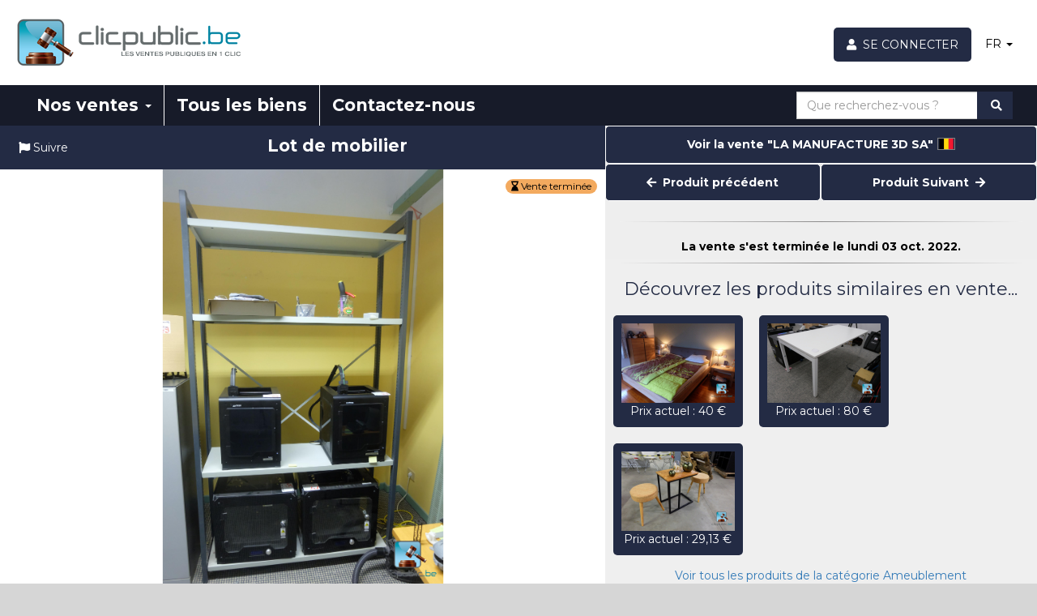

--- FILE ---
content_type: text/html; charset=utf-8
request_url: https://www.clicpublic.be/product/lot-de-mobilier_100331.html
body_size: 13732
content:
<!DOCTYPE html>
<html xmlns="http://www.w3.org/1999/xhtml" xml:lang="fr" lang="fr">
    <head>
        <!-- Google Tag Manager -->
<script>(function(w,d,s,l,i){w[l]=w[l]||[];w[l].push({'gtm.start':
new Date().getTime(),event:'gtm.js'});var f=d.getElementsByTagName(s)[0],
j=d.createElement(s),dl=l!='dataLayer'?'&l='+l:'';j.async=true;j.src=
'https://www.googletagmanager.com/gtm.js?id='+i+dl;f.parentNode.insertBefore(j,f);
})(window,document,'script','dataLayer','GTM-PZ7W4QK');</script>
<!-- End Google Tag Manager --> 
        <meta http-equiv="Content-Type" content="text/html; charset=utf-8" />
        <meta name="title" content="Lot de mobilier  - Clicpublic.be, les ventes publiques en 1 clic." />
<meta name="description" content="Vente aux enchères: Lot de mobilier , 1 armoire, dimension : 80x48x124 cm   - 2 étagères, dimension : 123x39x220 cm  . Clicpublic.be,N°1 des ventes aux enchères en ligne provenant de faillites, saisies et déstockages. Matériel de construction, voitures, camionnettes, mobilier de bureau, matériel informatique et bureautique au meilleur prix." />
<meta name="viewport" content="width=device-width, initial-scale=1.0" />
        <link rel="preconnect" href="https://www.facebook.com">
        <link rel="preconnect" href="https://www.google-analytics.com">
        <link rel="preconnect" href="https://connect.facebook.net">
        <link rel="preconnect" href="https://www.googletagmanager.com">
         <link rel="preconnect" href="https://maxcdn.bootstrapcdn.com">
        <meta property="fb:app_id" content="616639901879361" />
                        <meta property="og:url" content="https://www.clicpublic.be/product/lot-de-mobilier_100331.html" />
    <meta property="og:title" content="Lot de mobilier " />
    <meta property="og:type" content="product" />
    <meta property="og:description" content="Lot de mobilier Description :1 armoire, dimension : 80x48x124 cm 2 étagères, dimension : 123x39x220 cm hors contenu Remarques générales:L&#039;acheteur est supposé avoir visité les biens avant son enchère en prévision notamment du démontage, déconnexion ou toute autre manutention éventuels pour le retrait de son achat." />
    <meta property="og:image" content="https://d3bsbe39k8p2a0.cloudfront.net/images/product/1/0/0/3/3/1/1_330x230.JPG" />
         
        <title>Lot de mobilier  - Clicpublic.be, les ventes publiques en 1 clic.</title>
                <link rel="apple-touch-icon" sizes="57x57" href="https://d3bsbe39k8p2a0.cloudfront.net/apple-icon-57x57.png">
        <link rel="apple-touch-icon" sizes="60x60" href="https://d3bsbe39k8p2a0.cloudfront.net/apple-icon-60x60.png">
        <link rel="apple-touch-icon" sizes="72x72" href="https://d3bsbe39k8p2a0.cloudfront.net/apple-icon-72x72.png">
        <link rel="apple-touch-icon" sizes="76x76" href="https://d3bsbe39k8p2a0.cloudfront.net/apple-icon-76x76.png">
        <link rel="apple-touch-icon" sizes="114x114" href="https://d3bsbe39k8p2a0.cloudfront.net/apple-icon-114x114.png">
        <link rel="apple-touch-icon" sizes="120x120" href="https://d3bsbe39k8p2a0.cloudfront.net/apple-icon-120x120.png">
        <link rel="apple-touch-icon" sizes="144x144" href="https://d3bsbe39k8p2a0.cloudfront.net/apple-icon-144x144.png">
        <link rel="apple-touch-icon" sizes="152x152" href="https://d3bsbe39k8p2a0.cloudfront.net/apple-icon-152x152.png">
        <link rel="apple-touch-icon" sizes="180x180" href="https://d3bsbe39k8p2a0.cloudfront.net/apple-icon-180x180.png">
        <link rel="icon" type="image/png" sizes="192x192"  href="https://d3bsbe39k8p2a0.cloudfront.net/android-icon-192x192.png">
        <link rel="icon" type="image/png" sizes="32x32" href="https://d3bsbe39k8p2a0.cloudfront.net/favicon-32x32.png">
        <link rel="icon" type="image/png" sizes="96x96" href="https://d3bsbe39k8p2a0.cloudfront.net/favicon-96x96.png">
        <link rel="icon" type="image/png" sizes="16x16" href="https://d3bsbe39k8p2a0.cloudfront.net/favicon-16x16.png">
        <link rel="manifest" href="/manifest.json">
        <meta name="msapplication-TileColor" content="#0090A6">
        <meta name="msapplication-TileImage" content="https://d3bsbe39k8p2a0.cloudfront.net/ms-icon-144x144.png">
        <meta name="theme-color" content="#0090A6">
        <meta name="mobile-web-app-capable" content="yes">
        <meta name="apple-mobile-web-app-capable" content="yes">
        <meta name="apple-mobile-web-app-status-bar-style" content="#0090A6">
        <meta name="apple-mobile-web-app-title" content="Clicpublic">
                    <meta name="facebook-domain-verification" content="dovfjbt4rj3lairxlm21mgnrxbyfq3" /> 
            <link rel="alternate" href="https://www.clicpublic.be/product/lot-de-mobilier_100331.html" hreflang="x-default" />
            <link rel="alternate" href="https://nl.clicpublic.be/product/lot-de-mobilier_100331.html" hreflang="nl-BE" />
            <link rel="alternate" href="https://de.clicpublic.be/product/lot-de-mobilier_100331.html" hreflang="de-BE" />
            <link rel="alternate" href="https://en.clicpublic.be/product/lot-de-mobilier_100331.html" hreflang="en-BE" />
             <link rel="alternate" href="https://www.clicpublic.lu/product/lot-de-mobilier_100331.html" hreflang="de-LU" />
            <link rel="alternate" href="https://fr.clicpublic.lu/product/lot-de-mobilier_100331.html" hreflang="fr-LU" />
            <link rel="alternate" href="https://en.clicpublic.lu/product/lot-de-mobilier_100331.html" hreflang="en-LU" />
            <link rel="alternate" href="https://nl.clicpublic.lu/product/lot-de-mobilier_100331.html" hreflang="nl-LU" />
            <script id="mcjs">!function(c,h,i,m,p){m=c.createElement(h),p=c.getElementsByTagName(h)[0],m.async=1,m.src=i,p.parentNode.insertBefore(m,p)}(document,"script","https://chimpstatic.com/mcjs-connected/js/users/7244a3339309e3f80dbc5a38f/616bd08e8d888bf5f14c0d2e1.js");</script>
                <link rel="stylesheet" type="text/css" media="screen" href="https://d3bsbe39k8p2a0.cloudfront.net/css/new/bootstrap.css" />
<link rel="stylesheet" type="text/css" media="screen" href="/css/font-awesome-5.0.min.css" />
<link rel="stylesheet" type="text/css" media="screen" href="https://d3bsbe39k8p2a0.cloudfront.net/css/new/jquery-ui.min.css" />
<link rel="stylesheet" type="text/css" media="screen" href="https://d3bsbe39k8p2a0.cloudfront.net/css/new/jquery-ui.structure.min.css" />
<link rel="stylesheet" type="text/css" media="screen" href="https://d3bsbe39k8p2a0.cloudfront.net/css/new/owl-carousel/owl.carousel.min.css" />
<link rel="stylesheet" type="text/css" media="screen" href="https://d3bsbe39k8p2a0.cloudfront.net/css/new/owl-carousel/owl.theme.default.min.css" />
<link rel="stylesheet" type="text/css" media="screen" href="https://d3bsbe39k8p2a0.cloudfront.net/css/sweetalert2.min.css" />
<link rel="stylesheet" type="text/css" media="screen" href="https://d3bsbe39k8p2a0.cloudfront.net/css/new/main.css?v=1762429223" />
        <script>
            var labelDays = 'jours';
            var labelDay = 'jour';
            var labelHours = 'heures';
            var labelHour = 'heure';
            var labelMinutes = 'minutes';
            var labelMinute = 'minute';
            var labelSecondes = 'secondes';
            var labelSeconde = 'seconde';
        </script>
        <script type="text/javascript" src="https://d3bsbe39k8p2a0.cloudfront.net/js/jquery.3.5.1.min.js"></script>
        <script type="text/javascript" src="https://d3bsbe39k8p2a0.cloudfront.net/js/new/owl-carousel/owl.carousel.min.js"></script>
        <script type="text/javascript" src="https://d3bsbe39k8p2a0.cloudfront.net/js/new/owl-carousel/owl.carousel2.thumbs.min.js"></script>
        <script type="text/javascript" src="https://d3bsbe39k8p2a0.cloudfront.net/js/new/main.js"></script>
    </head>
    <body>
                <!-- Google Tag Manager (noscript) -->
        <noscript><iframe src="https://www.googletagmanager.com/ns.html?id=GTM-"
        height="0" width="0" style="display:none;visibility:hidden"></iframe></noscript>
        <!-- End Google Tag Manager (noscript) -->
                        <div class="container-fluid">        
            <div id="header" class="row">
    <div id="logo" class="col-xs-6">
        <button type="button" class="navbar-toggle collapsed pull-left" data-toggle="collapse" data-target="#navigation-menu-content" aria-expanded="false">
            <span class="sr-only">Toggle navigation</span>
            <i class="fa fa-bars" aria-hidden="true"></i>
        </button>
        <a href="/"><img class="logo-clicpublic" alt="Logo clicpublic" src="https://d3bsbe39k8p2a0.cloudfront.net/images/clic-be-fr.png" width="300" height="65" /></a>    </div>
    <div class="header-menu col-xs-6">
        <ul class="nav nav-pills pull-right">
                                    <li>
                        <a href="/show_login" class="btn btn-orange show_member_modal btn-login" style="border-radius: 5px !important;"  aria-label="Se connecter">
                            <i class="fa fa-user">&nbsp;</i> <span class="hidden-xs">Se connecter</span>
                        </a>
                </li>
                        <li>
                <a class="dropdown-toggle text-black" data-toggle="dropdown" href="#" role="button" aria-haspopup="true" aria-expanded="false">
                                            FR
                                        <span class="caret hidden-xs"></span>
                </a>
                <ul class="dropdown-menu">
                                            <li><a title="English" href="https://en.clicpublic.be/product/lot-de-mobilier_100331.html">EN</a></li>
                        <li><a title="Français" href="https://www.clicpublic.be/product/lot-de-mobilier_100331.html">FR</a></li>
                        <li><a title="Nederlands" href="https://nl.clicpublic.be/product/lot-de-mobilier_100331.html">NL</a></li>
                        <li><a title="Deutsch" href="https://de.clicpublic.be/product/lot-de-mobilier_100331.html">DE</a></li>
                                    </ul>
            </li>
        </ul>
    </div>
</div>
<script>
$(".navbar-toggle").click(function() {
    if($($(this).data('target')).hasClass('in'))
    {
        $('.category-nav').css('visibility', 'visible');
        $('.mainNavigation').css('visibility', 'hidden');
    }
    else
    {
        $('.category-nav').css('visibility', 'hidden');
        $('.mainNavigation').css('visibility', 'visible');
    }
});
</script>            <nav class="navbar navbar-default row mainNavigation">
    <div class="container-fluid">
        <div class="collapse navbar-collapse" id="navigation-menu-content"> 
            <ul class="nav navbar-nav">
                <li>
                    <a class="dropdown-toggle" data-toggle="dropdown" href="#" role="button" aria-haspopup="true" aria-expanded="false">
                        Nos ventes <span class="caret"></span>
                    </a>
                    <ul class="dropdown-menu">
                        <li><a href="/">En cours</a></li>
                        <li><a href="/sale/soon_available">À venir</a></li>
                        <li role="separator" class="divider"></li>
                        <li><a href="/sale/stock_in_trade">Nos fonds de commerce</a></li>
                    </ul>
                </li>
                <li class="goods">
                        <a href="/category">Tous les biens</a>                </li>
                <li>
                    <a href="/contact">Contactez-nous</a>                </li>
                            </ul>
            <div class="navbar-right">
                <form class="navbar-form hidden-md hidden-sm search-form" action="/product/search">
    <div class="input-group">
        <label for="result" class="sr-only">Que recherchez-vous ?</label>
        <input class="form-control" placeholder="Que recherchez-vous ?" id="result" type="text" name="result" aria-label="Que recherchez-vous ?">
        <span class="input-group-btn">
            <button type="submit" value="submit" class="btn btn-orange" title="Rechercher">
                &nbsp;<i class="fa fa-search" aria-hidden="true"></i>
            </button>
        </span>
    </div>
</form>
<button class="visible-md visible-sm btn btn-link open-searchbar" title="Rechercher">
    <i class="fa fa-2x fa-search" aria-hidden="true"></i>
</button>
<script>
$(".open-searchbar").click(function() {
    $(".search-form").toggleClass("hidden-md");
    $(".search-form").toggleClass("hidden-sm");
});
</script>            </div>
        </div>
        <div class="visible-xs-block">
            <div class="collapse navbar-collapse" id="collapse-member-account"> 
                <ul class="nav navbar-nav">
                                    </ul>
            </div>
        </div>
    </div>
</nav>            <div class="row sticky-margeable main-content">
                

 
<div class="product-grid col-xs-12">
    <div class="row product-container">
        <div class="col-sm-7 no-padding bg-white">
            <div class="labelSale col-xs-12 col-sm-12 col-md-12 no-padding">
                Lot de mobilier                 <button class="btn pull-left btn-orange follow_100331">
                    <i class="fa fa-flag" aria-hidden="true"></i> Suivre                </button>
            </div>
            <div class="left-column-img-product no-padding">
                <div class="col-xs-12 col-sm-12 col-md-12 col-lg-12 no-padding">
                                            <div class="endOfSale">
                            <span class="badge badge-warning"><i class="fa fa-hourglass-end" aria-hidden="true"></i> <span class="countdownForProduct100331">Vente terminée</span>
<script>
	</script> <input type="hidden" class="expireForProduct100331" value="Mon Oct 03 2022 23:20:00 +0200" /></span>
                        </div>
                                        <div style="position: relative;">
                        <div class="custom3 owl-carousel_100331 owl-carousel no-padding" data-slider-id="1">
                                                                                        <div data-dot="1003311">
                                    <img src="https://d3bsbe39k8p2a0.cloudfront.net/images/product/1/0/0/3/3/1/1_1800x1255.JPG" alt="Lot de mobilier " title="Lot de mobilier " />                                </div>
                                                            <div data-dot="1003312">
                                    <img src="https://d3bsbe39k8p2a0.cloudfront.net/images/product/1/0/0/3/3/1/2_1800x1255.JPG" alt="Lot de mobilier " title="Lot de mobilier " />                                </div>
                                                            <div data-dot="1003313">
                                    <img src="https://d3bsbe39k8p2a0.cloudfront.net/images/product/1/0/0/3/3/1/3_1800x1255.JPG" alt="Lot de mobilier " title="Lot de mobilier " />                                </div>
                                                            <div data-dot="1003314">
                                    <img src="https://d3bsbe39k8p2a0.cloudfront.net/images/product/1/0/0/3/3/1/4_1800x1255.JPG" alt="Lot de mobilier " title="Lot de mobilier " />                                </div>
                                                            <div data-dot="1003315">
                                    <img src="https://d3bsbe39k8p2a0.cloudfront.net/images/product/1/0/0/3/3/1/5_1800x1255.JPG" alt="Lot de mobilier " title="Lot de mobilier " />                                </div>
                                                            <div data-dot="1003316">
                                    <img src="https://d3bsbe39k8p2a0.cloudfront.net/images/product/1/0/0/3/3/1/6_1800x1255.JPG" alt="Lot de mobilier " title="Lot de mobilier " />                                </div>
                                                            <div data-dot="1003317">
                                    <img src="https://d3bsbe39k8p2a0.cloudfront.net/images/product/1/0/0/3/3/1/7_1800x1255.JPG" alt="Lot de mobilier " title="Lot de mobilier " />                                </div>
                                                            <div data-dot="1003318">
                                    <img src="https://d3bsbe39k8p2a0.cloudfront.net/images/product/1/0/0/3/3/1/8_1800x1255.JPG" alt="Lot de mobilier " title="Lot de mobilier " />                                </div>
                                                            <div data-dot="1003319">
                                    <img src="https://d3bsbe39k8p2a0.cloudfront.net/images/product/1/0/0/3/3/1/9_1800x1255.JPG" alt="Lot de mobilier " title="Lot de mobilier " />                                </div>
                                                    </div>
                    </div>
                    <div class="owl-thumbs" data-slider-id="1" style="height: 85px; white-space: nowrap; overflow-x: auto; overflow-y: hidden;">
                                                    <img class="owl-thumb-item no-padding " style="width: 100px;" src="/images/blank.png" data-src="https://d3bsbe39k8p2a0.cloudfront.net/images/product/1/0/0/3/3/1/1_140x98.JPG" alt="Lot de mobilier " title="Lot de mobilier " />                                                    <img class="owl-thumb-item no-padding " style="width: 100px;" src="/images/blank.png" data-src="https://d3bsbe39k8p2a0.cloudfront.net/images/product/1/0/0/3/3/1/2_140x98.JPG" alt="Lot de mobilier " title="Lot de mobilier " />                                                    <img class="owl-thumb-item no-padding " style="width: 100px;" src="/images/blank.png" data-src="https://d3bsbe39k8p2a0.cloudfront.net/images/product/1/0/0/3/3/1/3_140x98.JPG" alt="Lot de mobilier " title="Lot de mobilier " />                                                    <img class="owl-thumb-item no-padding " style="width: 100px;" src="/images/blank.png" data-src="https://d3bsbe39k8p2a0.cloudfront.net/images/product/1/0/0/3/3/1/4_140x98.JPG" alt="Lot de mobilier " title="Lot de mobilier " />                                                    <img class="owl-thumb-item no-padding " style="width: 100px;" src="/images/blank.png" data-src="https://d3bsbe39k8p2a0.cloudfront.net/images/product/1/0/0/3/3/1/5_140x98.JPG" alt="Lot de mobilier " title="Lot de mobilier " />                                                    <img class="owl-thumb-item no-padding " style="width: 100px;" src="/images/blank.png" data-src="https://d3bsbe39k8p2a0.cloudfront.net/images/product/1/0/0/3/3/1/6_140x98.JPG" alt="Lot de mobilier " title="Lot de mobilier " />                                                    <img class="owl-thumb-item no-padding " style="width: 100px;" src="/images/blank.png" data-src="https://d3bsbe39k8p2a0.cloudfront.net/images/product/1/0/0/3/3/1/7_140x98.JPG" alt="Lot de mobilier " title="Lot de mobilier " />                                                    <img class="owl-thumb-item no-padding " style="width: 100px;" src="/images/blank.png" data-src="https://d3bsbe39k8p2a0.cloudfront.net/images/product/1/0/0/3/3/1/8_140x98.JPG" alt="Lot de mobilier " title="Lot de mobilier " />                                                    <img class="owl-thumb-item no-padding " style="width: 100px;" src="/images/blank.png" data-src="https://d3bsbe39k8p2a0.cloudfront.net/images/product/1/0/0/3/3/1/9_140x98.JPG" alt="Lot de mobilier " title="Lot de mobilier " />                                            </div>
                </div>
            </div>

            <div class="row no-margin">
                <div class="col-sm-7 col-md-7 col-lg-7 col-xs-12">
                    <ul class="nav nav-pills nav-product" role="tablist">
                        <li role="presentation" class="active panel_bid_description">
                            <a href="#panel_bid_description" aria-controls="panel_bid_description" role="tab" data-toggle="tab">Description</a>
                        </li>
                                                                                                    <li role="presentation" class="visible-xs hidden-sm hidden-md hidden-lg panel_bid_instantsell">
                                <a href="#panel_bid_instantsell" aria-controls="panel_bid_instantsell" role="tab" data-toggle="tab">Enchérir</a>
                            </li>
                                            </ul>
                    <div class="tab-content">
                        <div role="tabpanel" class="tab-pane fade in active" id="panel_bid_description">
                            <div class="row">
                                <div class="productDescription col-sm-12 col-md-12 col-lg-12">
                                    <p><h3>Lot de mobilier </h3><h4>Description :</h4><ul><li>1 armoire, dimension : 80x48x124 cm </li><li>2 étagères, dimension : 123x39x220 cm </li><li>hors contenu </li></ul><h4>Remarques générales:</h4><ul><li>L'acheteur est supposé avoir visité les biens avant son enchère en prévision notamment du démontage, déconnexion ou toute autre manutention éventuels pour le retrait de son achat.</li></ul></p>
                                                                    </div>
                            </div>
                        </div>
                                                    <div role="tabpanel" class="tab-pane fade" id="bid"></div>
                                                <div role="tabpanel" class="tab-pane fade" id="additional_info"></div>
                        <div role="tabpanel" class="tab-pane fade" id="panel_bid_instantsell"></div>
                    </div>
                </div>
            </div>
            <div class="row no-margin">    
                                <button id="share" class="btn btn-orange labelBidProductPage col-xs-6 col-sm-6 col-md-6 col-lg-6">Partager</button>
                                		    <span class="btn btn-black labelBidProductPage col-xs-6 col-sm-6 col-md-6 col-lg-6"><span class="visible-xs visible-sm">Visites clôturées</span><span class="visible-lg visible-md">Demande de visite clôturée</span></span>
	            </div>
        </div>
        <div class="col-sm-5 no-padding">
            <center><a href="https://www.clicpublic.be/category?sale=4676" class=" sitelink btnShowPrevProduct btn-orange col-xs-12 col-sm-12 col-md-12 col-lg-12">Voir la vente "LA MANUFACTURE 3D SA"<img src="https://d3bsbe39k8p2a0.cloudfront.net/images/map/20/flag.svg" height="15" width="20" alt="Pays" class="sale_flag"></a>
            <a class="btn btnShowPrevProduct btn-orange col-xs-6 col-sm-6 col-md-6 col-lg-6" href="/product/prev?product_id=100331"><i class="fa fa-arrow-left" aria-hidden="true"></i>&nbsp;&nbsp;Produit précédent</a>
            <a class="btn btnShowPrevProduct btn-orange col-xs-6 col-sm-6 col-md-6 col-lg-6" href="/product/next?product_id=100331">Produit Suivant&nbsp;&nbsp;<i class="fa fa-arrow-right" aria-hidden="true"></i></a>
                        <div class="bg-grey col-lg-12 col-md-12 col-sm-12 col-xs-12 text-center">
                                            <hr>
                        La vente s'est terminée le lundi 03 oct. 2022.
                        
                                    </div>
                <hr>
                        
                    <div class="text-center" id="similar_products">
        <h3>Découvrez les produits similaires en vente...</h3>
        <div class="">
                    <div class="btn-orange">
                <a class="consult_product_220379 sitelink" href="https://www.clicpublic.be/product/chambre-a-coucher_220379.html">
                    <img src="https://d3bsbe39k8p2a0.cloudfront.net/images/blank.png" width="140" height="98" data-src="https://d3bsbe39k8p2a0.cloudfront.net/images/product/2/2/0/3/7/9/1_140x98.JPG" class="img-responsive" style="margin: 0px auto;" alt="Chambre à coucher" title="Chambre à coucher">
                </a>Prix actuel : 
                40 €
            </div>
                    <div class="btn-orange">
                <a class="consult_product_222736 sitelink" href="https://www.clicpublic.be/product/table_222736.html">
                    <img src="https://d3bsbe39k8p2a0.cloudfront.net/images/blank.png" width="140" height="98" data-src="https://d3bsbe39k8p2a0.cloudfront.net/images/product/2/2/2/7/3/6/1_140x98.JPG" class="img-responsive" style="margin: 0px auto;" alt="Table" title="Table">
                </a>Prix actuel : 
                80 €
            </div>
                    <div class="btn-orange">
                <a class="consult_product_223417 sitelink" href="https://www.clicpublic.be/product/lot-de-table-et-tabourets_223417.html">
                    <img src="https://d3bsbe39k8p2a0.cloudfront.net/images/blank.png" width="140" height="98" data-src="https://d3bsbe39k8p2a0.cloudfront.net/images/product/2/2/3/4/1/7/1_140x98.JPG" class="img-responsive" style="margin: 0px auto;" alt="Lot de table et tabourets" title="Lot de table et tabourets">
                </a>Prix actuel : 
                29,13 €
            </div>
                </div>
        <br />
        <a href="https://www.clicpublic.be/category?c=15" class="sitelink">Voir tous les produits de la catégorie Ameublement</a>
    </div>
                                    </div>
    </div>
</div>

<!-- Modal -->
<div class="modal fade" id="modal_download" tabindex="-1" role="dialog" aria-labelledby="modalDownload">
    <div class="modal-dialog" role="document">
        <div class="modal-content">
            <div class="modal-header">
                <button type="button" class="close" data-dismiss="modal" aria-label="Close"><span aria-hidden="true">&times;</span></button>
                <h4 class="modal-title" id="modalDownload">Téléchargement</h4>
            </div>
            <div class="modal-body">
                            </div>
            <div class="modal-footer">
                <button type="button" class="btn btn-default" data-dismiss="modal">Fermer</button>
            </div>
        </div>
    </div>
</div>

<!-- Modal Mail -->
<div class="modal fade" id="modal_mail" tabindex="-1" role="dialog" aria-labelledby="modalMail">
    <div class="modal-dialog" role="document">
        <div class="modal-content">
            <div class="modal-header">
                <button type="button" class="close" data-dismiss="modal" aria-label="Close"><span aria-hidden="true">&times;</span></button>
                <h4 class="modal-title" id="modalMail">Partager par mail</h4>
            </div>
            <div class="modal-body">
                <form>
                    <div class="row">
                        <div class="col-md-12 form-group">
                            <label>Votre e-mail</label>
                            <input type="text" name="share_from" class="form-control" id="from" />
                        </div>
                    </div>
                    <div class="row">
                        <div class="col-md-12 form-group">
                            <label>Votre nom</label>
                            <input type="text" name="share_name" class="form-control" id="name" />
                        </div>
                    </div>
                    <div class="row">
                        <div class="col-md-12 form-group">
                            <label>Adresse mail du destinataire</label>
                            <input type="text" name="share_to" class="form-control" id="to" />
                        </div>
                    </div>
                    <div class="row">
                        <div class="col-md-12 form-group">
                            <label>Sujet</label>
                            <input type="text" name="share_subject" class="form-control" id="subject" value="Lot de mobilier " />
                        </div>
                    </div>
                    <div class="row">
                        <div class="col-md-12 form-group">
                            <label for="message">Message</label>
                            <textarea class="form-control" name="share_message" id="message" aria-label="Message"></textarea>
                        </div>
                    </div>
                </form>
            </div>
            <div class="modal-footer">
                <button type="button" class="btn btn-primary" id="btn_share_mail">Partager</button>
                <button type="button" class="btn btn-default" data-dismiss="modal">Fermer</button>
            </div>
        </div>
    </div>
</div>

<script type="text/javascript">
    $(function() {
        
        $('.owl-carousel_100331').owlCarousel({
            autoplayHoverPause:true,
            items: 1,
            lazyLoad: true,
            loop: true,
            margin: 10,
            autoplay: true,
            dotsContainer: '.dotsCont_100331',
            thumbs: true,
            thumbsPrerendered: true,
        });
    });
    
    $(function() {
        var reqFollow = null; 
$('.follow_100331, .no_follow_100331').on('click', function() {

	reqFollow = $.ajax({
		url: '/follow',
		data: {product_id: '100331', _csrf_token: 'c67604b76973ee74ed939267b0f315f0'},
		context: this,
		beforeSend: function() {
			if(reqFollow) {
				reqFollow.abort();
			}

			$(this).html('<i class="fa fa-cog fa-spin fa-fw"></i>');

			$(this).attr('disabled', 'disabled').prop('disabled', true).addClass('disabled');
			$('[data-toggle="tooltip"]').tooltip('hide');
		}
	})
	.done(function() {
		$(this).removeAttr('disabled').removeProp('disabled').removeClass('disabled');
	})
	.fail(function() {

	})
	.always(function(data) {
		$(this).html('<i class="fa fa-flag" aria-hidden="true"></i>');

		if(data) {
			if(data == 'ok') {
				if($(this).hasClass('follow_100331')) {
					$(this).removeClass('follow_100331').addClass('no_follow_100331');
					$(this).removeClass('btn-orange').addClass('btn-grey');
					$(this).attr('data-original-title', 'Ne plus suivre');
					$(this).append(' Ne plus suivre');
				}
				else {
					$(this).removeClass('no_follow_100331').addClass('follow_100331');
					$(this).removeClass('btn-grey').addClass('btn-orange');
					$(this).attr('data-original-title', 'Suivre');
					$(this).append(' Suivre');
				}
			}
			else if(data == 'product_not_exist') {
				swal('Error', 'Produit inconnu', "error");
			}
			else if(data == 'user_not_login') {
				swal('Vous devez être connecté pour pouvoir effectuer cette action !', '', "error");

				$("html, body").animate({scrollTop: 0}, 1000);

				url = '/show_login';
				$.showModal(url);
			}
		}
	});
});
        $('#share').popover({
            content: '<div id="product_share"><a href="https://www.facebook.com/sharer/sharer.php?u=https://tinyurl.com/2r227ded" class="btn btn-social-icon btn-facebook" target="_blank"><span class="fab fa-facebook"></span></a>&nbsp;<a href="https://twitter.com/intent/tweet/?text=https://tinyurl.com/2r227ded" target="_blank" class="btn btn-social-icon btn-twitter twitter-share-button"><span class="fab fa-twitter"></span></a>&nbsp;<a class="btn btn-social-icon btn-share-mail btn-success"><i class="fa fa-envelope" aria-hidden="true"></i></a></div>',
            placement: 'top',
            html: true,
        });

                    var reqGetActualBid = null;

            $('a[href="#bid"]').on('click', function() {
                reqGetActualBid = $.ajax({
                    url: '/product/GetActualBid',
                    data: {
                        _csrf_token: 'c67604b76973ee74ed939267b0f315f0', 
                        product_id: '100331', 
                    },
                    context: this,
                    beforeSend: function() {
                        if(reqGetActualBid) {
                            reqGetActualBid.abort();
                        }

                        $(this).attr('disabled', 'disabled').prop('disabled', true).addClass('disabled');
                        $(this).tab('show');
                        $('#bid.tab-pane').html('<i class="fa fa-cog fa-2x fa-spin"></i>');
                    }
                })
                .done(function() {})
                .fail(function() {
                    console.log("error");
                })
                .always(function(data) {
                    $(this).removeAttr('disabled').removeProp('disabled').removeClass('disabled');

                    if(data) {
                        $('#bid.tab-pane').html(data);
                    }
                });
            });
        
         $('.container-fluid').on('click', '.btn-share-mail', function() {
            $('#modal_mail').modal();
         });

        $('.container-fluid').on('click', '#btn_share_mail', function() {
            $.ajax({
                url: '/product/share_mail',
                data: {
                    _csrf_token: 'c67604b76973ee74ed939267b0f315f0', 
                    subject: $('#modal_mail #subject').val(),
                    to: $('#modal_mail #to').val(),
                    message: $('#modal_mail #message').val(),
                    product_id: '100331',
                    name: $('#modal_mail #name').val(),
                    from: $('#modal_mail #from').val(),
                },
                context: this,
                beforeSend: function() {
                    $(this).html('<i class="fa fa-2x fa-cog fa-spin"></i>');
                    $(this).attr('disabled', 'disabled').prop('disabled', true).addClass('disabled');
                }
            })
            .done(function() {
                $(this).removeAttr('disabled').removeProp('disabled').removeClass('disabled');
                $(this).html('Partager');
            })
            .fail(function() {
                console.log("error");
            })
            .always(function(data) {
                if(data) {
                    if(data == 'ok') {
                        swal('Le message a bien été envoyé', '', "success");
                        $('#modal_mail').modal('hide');
                    }
                    else if(data == 'error1') {
                        swal('Tous les champs (sauf message) sont obligatoires !', '', "error");
                    }
                    else if(data == 'error2') {
                        swal('Adresse mail incorrecte', '', "error");
                    }
                    else if(data == 'error3') {
                        swal('Produit inconnu', '', "error");
                    }
                    else if(data == 'error4') {
                        swal("Problème lors de l'envoie du mail", '', "error");
                    }
                }
            });
            

            return false;
        });

       
        if ($('div.productInformation').html()){
            $('#additional_info').html('<div class="visible-xs hidden-sm hidden-md hidden-lg">'+$('div.productInformation').html()+'</div>');
        }
                //$('.widget-bids').show();
        //widgetBidsPin(true);
    });
    dataLayer = window.dataLayer || [];
	dataLayer.push({
		'product_id': 100331,
		'event': 'product_view'
	});
</script>                            </div>
            <div class="row sticky-margeable ">
    <div class="col-md-3 no-padding">
        <div class="panel panel-custom newsletter">
    <div class="panel-heading">
        <h3 class="panel-title text-center">Notre newsletter</h3>
    </div>
    <div class="panel-body text-center">
        <div style="justify-content: space-around;display: grid;height: 100%;">
            <i class="fa fa-envelope fa-5x newsletterForm" aria-hidden="true"></i><br /><br />
            Inscrivez-vous pour être informé de nos prochaines ventes<br />
            <div class="form-inline">
                <div class="input-group newsletterForm">
                    <input class="form-control" type="text" placeholder="Indiquez votre mail" aria-label="Indiquez votre mail" />
                    <span class="input-group-btn">
                        <button class="btn btn-orange newsletterFormBtn" type="submit">Ok</button>
                    </span>
                </div>
            </div>
        </div>
    </div>
</div>

<script type="text/javascript">
$(function() {
    var reqNewsletter = null;

    $('.newsletterFormBtn').on('click', function() {
        var val = $(this).closest('.form-inline').find('input').val();

        if(!val) {
            swal('Veuillez introduire une adresse mail', '', 'error');

            return false;
        }

        reqNewsletter = $.ajax({
            url: '/default/newsletter',
            type: 'POST',
            data: {email: val, _csrf_token: 'c67604b76973ee74ed939267b0f315f0'},
            context: this,
            beforeSend: function() {
                if(reqNewsletter) {
                    reqNewsletter.abort();
                }

                $(this).attr('disabled', 'disabled').prop('disabled', true).addClass('disabled');
                $(this).html('<i class="fa fa-cog fa-spin"></i>');
            }
        })
        .done(function() {
            $(this).removeAttr('disabled').removeProp('disabled').removeClass('disabled');
            $(this).html('Ok');
        })
        .fail(function() {
            console.log("error");
        })
        .always(function(data) {
            if(data) {
                if(data == 'ok') {
                    swal('Clicpublic.be vous remercie pour votre inscription à sa newsletter.', '', "success");
                    $(this).html();
                }
                else if(data == 'no_validate') {
                    swal("Cette adresse mail n'est pas valide", '', 'error');
                }
                else if(data == 'empty') {
                    swal('Veuillez introduire une adresse mail', '', 'error');
                }
                else if(data == 'exist') {
                    swal('Cette adresse mail existe dans notre base de données', '', 'error');
                }
            }
        });
    });
});
</script>    </div>
    <div class="col-md-3 no-padding">
        <div class="panel panel-custom">
    <div class="panel-heading">
        <h3 class="panel-title text-center">Vendre sur clicpublic.be</h3>
    </div>
    <div class="panel-body text-center no-padding">
    	<div style="height:100%">
        	<a href="/sellercontact"><img src="https://d3bsbe39k8p2a0.cloudfront.net/images/blank.png" data-src='https://d3bsbe39k8p2a0.cloudfront.net/images/b-t-b-widget-materiel.png' class="img-responsive center-block" alt="Vous êtes entrepreneur et vous souhaitez revendre du matériel ou du stock ?" title="Vous êtes entrepreneur et vous souhaitez revendre du matériel ou du stock ?" style="height:100%"/></a>
        </div>
        <div id="start_now">
        	<a href="/sellercontact" class="btn btn-orange btn-block">Commencez maintenant</a>
        </div>
    </div>
</div>    </div>
    <div class="col-md-3 no-padding">
        <div class="panel panel-custom">
    <div class="panel-heading">
        <h3 class="panel-title text-center">Notre sélection</h3>
    </div>
    <div class="panel-body panel-selection">
                    <div class="custom2 owl-carousel owl-theme col-md-12" data-slider-id="1593202174696ca1facfb19">
                                            <div>
                    <div class="labelImgProductAccount no-padding">
                        <span class="product_title bkg_light_grey"><strong>JEEP RENEGADE</strong></span>
                         <img src="https://d3bsbe39k8p2a0.cloudfront.net/images/blank.png" width="330" data-src="https://d3bsbe39k8p2a0.cloudfront.net/images/product/2/1/9/3/6/6/1_330x230.JPG" class="ImgProductAccount" alt="JEEP RENEGADE"/> 
                        <a href="https://www.clicpublic.be/product/jeep-renegade_219366.html" class="noFollow2 col-xs-12 btn btn-black sitelink">
                            <strong>Consulter le bien</strong>
                        </a>
                                                    <div class="endOfSale" style="top: 55px;">
                                <span class="badge badge-warning">
                                    <i class="fa fa-hourglass-end" aria-hidden="true"></i> 
                                    <input type="hidden" class="expireForProduct219366" value="Sun Jan 18 2026 21:25:00 +0100" />
                                    <span class="countdownForProduct219366">environ 11 heures</span>
<script>
		$(document).ready(function() {
		var timeExpireIn = $('.expireForProduct219366').val();
		initializeClock('219366', $('.countdownForProduct219366'), timeExpireIn);
		function checkTimeEnd() {
			$.ajax({
				url: '/product/remaining_time',
				data: {id: '219366'},
			})
			.done(function() {})
			.fail(function() {})
			.always(function(data) {
				var response = JSON.parse(data);
				if(response.time <= 300 && response.nb_enchere != $('#product_219366').find('.nb_bid').val()) {
					var reqProductInfo = null;
					$this = $('#modalBid-219366');
					reqProductInfo = $.ajax({
						url: '/product/resume_product',
						data: {
							_csrf_token: '9327e3e6e2c0d9d45959e11caedcddfd', 
							product_id: '219366', 
						},
						context: $this,
						beforeSend: function() {
							if(reqProductInfo) {
								reqProductInfo.abort();
							}
							$this.html('<p class="saving"><span><i class="fa fa-circle">&nbsp;</i></span><span><i class="fa fa-circle">&nbsp;</i></span><span><i class="fa fa-circle">&nbsp;</i></span></p>');
							$this.attr('disabled', 'disabled').prop('disabled', true).addClass('disabled');
							$('#product_219366').find('.infoandbuttons').css('opacity', '0.5');
						}
					})
					.always(function(data) {
						$('#product_219366').find('div.buttons button').html('Enchérir');
						$('#product_219366').find('div.buttons button').removeAttr('disabled').removeProp('disabled').removeClass('disabled');
						$('#product_219366').find('.infoandbuttons').css('opacity', '1');
						if(data) {
							var response = JSON.parse(data);
							$('#product_219366').find('span[cp-data="actual_bid"]').html('<strong>'+response.actual_bid+'</strong>');
							$('#product_219366').find('span[cp-data="nb_enchere"]').html('<strong>'+response.nb_enchere+'</strong>');
							$('.expireForProduct219366').val(response.expire_product);
							$('#product_219366').find('p.message_bid').html(response.message);
							clearInterval(window['timeinterval219366']);
							var timeExpireIn = $('.expireForProduct219366').val();
							initializeClock('219366', $('.countdownForProduct219366'), timeExpireIn);
						}
					});
				}
			}); 
		}
					setInterval(checkTimeEnd, 150000);
			});
	</script>                                </span>
                            </div>
                                                <div class="follow" style="bottom: 55px;">
                            <button class="btn btn-orange follow_219366" data-toggle="tooltip" data-placement="right" aria-label="Suivre" title="Suivre" data-original-title="Suivre"><i class="fa fa-flag" aria-hidden="true"></i></button>
                        </div>
                        <script>
                            var reqFollow = null; 
$('.follow_219366, .no_follow_219366').on('click', function() {

	reqFollow = $.ajax({
		url: '/follow',
		data: {product_id: '219366', _csrf_token: '9327e3e6e2c0d9d45959e11caedcddfd'},
		context: this,
		beforeSend: function() {
			if(reqFollow) {
				reqFollow.abort();
			}

			$(this).html('<i class="fa fa-cog fa-spin fa-fw"></i>');

			$(this).attr('disabled', 'disabled').prop('disabled', true).addClass('disabled');
			$('[data-toggle="tooltip"]').tooltip('hide');
		}
	})
	.done(function() {
		$(this).removeAttr('disabled').removeProp('disabled').removeClass('disabled');
	})
	.fail(function() {

	})
	.always(function(data) {
		$(this).html('<i class="fa fa-flag" aria-hidden="true"></i>');

		if(data) {
			if(data == 'ok') {
				if($(this).hasClass('follow_219366')) {
					$(this).removeClass('follow_219366').addClass('no_follow_219366');
					$(this).removeClass('btn-orange').addClass('btn-grey');
					$(this).attr('data-original-title', 'Ne plus suivre');
					$(this).append(' Ne plus suivre');
				}
				else {
					$(this).removeClass('no_follow_219366').addClass('follow_219366');
					$(this).removeClass('btn-grey').addClass('btn-orange');
					$(this).attr('data-original-title', 'Suivre');
					$(this).append(' Suivre');
				}
			}
			else if(data == 'product_not_exist') {
				swal('Error', 'Produit inconnu', "error");
			}
			else if(data == 'user_not_login') {
				swal('Vous devez être connecté pour pouvoir effectuer cette action !', '', "error");

				$("html, body").animate({scrollTop: 0}, 1000);

				url = '/show_login';
				$.showModal(url);
			}
		}
	});
});                            $(document).ready(function() {
                                var timeExpireIn = $('.expireForProduct219366').val();
                                initializeClock('219366', $('.countdownForProduct219366'), timeExpireIn);
                            });
                        </script>
                    </div>
                </div>
                                            <div>
                    <div class="labelImgProductAccount no-padding">
                        <span class="product_title bkg_light_grey"><strong>Echafaudage à démonter</strong></span>
                         <img src="https://d3bsbe39k8p2a0.cloudfront.net/images/blank.png" width="330" data-src="https://d3bsbe39k8p2a0.cloudfront.net/images/product/2/2/0/5/5/2/1_330x230.JPG" class="ImgProductAccount" alt="Echafaudage à démonter"/> 
                        <a href="https://www.clicpublic.be/product/echafaudage-a-demonter_220552.html" class="noFollow2 col-xs-12 btn btn-black sitelink">
                            <strong>Consulter le bien</strong>
                        </a>
                                                    <div class="endOfSale" style="top: 55px;">
                                <span class="badge badge-warning">
                                    <i class="fa fa-hourglass-end" aria-hidden="true"></i> 
                                    <input type="hidden" class="expireForProduct220552" value="Sun Jan 18 2026 21:05:00 +0100" />
                                    <span class="countdownForProduct220552">environ 11 heures</span>
<script>
		$(document).ready(function() {
		var timeExpireIn = $('.expireForProduct220552').val();
		initializeClock('220552', $('.countdownForProduct220552'), timeExpireIn);
		function checkTimeEnd() {
			$.ajax({
				url: '/product/remaining_time',
				data: {id: '220552'},
			})
			.done(function() {})
			.fail(function() {})
			.always(function(data) {
				var response = JSON.parse(data);
				if(response.time <= 300 && response.nb_enchere != $('#product_220552').find('.nb_bid').val()) {
					var reqProductInfo = null;
					$this = $('#modalBid-220552');
					reqProductInfo = $.ajax({
						url: '/product/resume_product',
						data: {
							_csrf_token: '9327e3e6e2c0d9d45959e11caedcddfd', 
							product_id: '220552', 
						},
						context: $this,
						beforeSend: function() {
							if(reqProductInfo) {
								reqProductInfo.abort();
							}
							$this.html('<p class="saving"><span><i class="fa fa-circle">&nbsp;</i></span><span><i class="fa fa-circle">&nbsp;</i></span><span><i class="fa fa-circle">&nbsp;</i></span></p>');
							$this.attr('disabled', 'disabled').prop('disabled', true).addClass('disabled');
							$('#product_220552').find('.infoandbuttons').css('opacity', '0.5');
						}
					})
					.always(function(data) {
						$('#product_220552').find('div.buttons button').html('Enchérir');
						$('#product_220552').find('div.buttons button').removeAttr('disabled').removeProp('disabled').removeClass('disabled');
						$('#product_220552').find('.infoandbuttons').css('opacity', '1');
						if(data) {
							var response = JSON.parse(data);
							$('#product_220552').find('span[cp-data="actual_bid"]').html('<strong>'+response.actual_bid+'</strong>');
							$('#product_220552').find('span[cp-data="nb_enchere"]').html('<strong>'+response.nb_enchere+'</strong>');
							$('.expireForProduct220552').val(response.expire_product);
							$('#product_220552').find('p.message_bid').html(response.message);
							clearInterval(window['timeinterval220552']);
							var timeExpireIn = $('.expireForProduct220552').val();
							initializeClock('220552', $('.countdownForProduct220552'), timeExpireIn);
						}
					});
				}
			}); 
		}
					setInterval(checkTimeEnd, 150000);
			});
	</script>                                </span>
                            </div>
                                                <div class="follow" style="bottom: 55px;">
                            <button class="btn btn-orange follow_220552" data-toggle="tooltip" data-placement="right" aria-label="Suivre" title="Suivre" data-original-title="Suivre"><i class="fa fa-flag" aria-hidden="true"></i></button>
                        </div>
                        <script>
                            var reqFollow = null; 
$('.follow_220552, .no_follow_220552').on('click', function() {

	reqFollow = $.ajax({
		url: '/follow',
		data: {product_id: '220552', _csrf_token: '9327e3e6e2c0d9d45959e11caedcddfd'},
		context: this,
		beforeSend: function() {
			if(reqFollow) {
				reqFollow.abort();
			}

			$(this).html('<i class="fa fa-cog fa-spin fa-fw"></i>');

			$(this).attr('disabled', 'disabled').prop('disabled', true).addClass('disabled');
			$('[data-toggle="tooltip"]').tooltip('hide');
		}
	})
	.done(function() {
		$(this).removeAttr('disabled').removeProp('disabled').removeClass('disabled');
	})
	.fail(function() {

	})
	.always(function(data) {
		$(this).html('<i class="fa fa-flag" aria-hidden="true"></i>');

		if(data) {
			if(data == 'ok') {
				if($(this).hasClass('follow_220552')) {
					$(this).removeClass('follow_220552').addClass('no_follow_220552');
					$(this).removeClass('btn-orange').addClass('btn-grey');
					$(this).attr('data-original-title', 'Ne plus suivre');
					$(this).append(' Ne plus suivre');
				}
				else {
					$(this).removeClass('no_follow_220552').addClass('follow_220552');
					$(this).removeClass('btn-grey').addClass('btn-orange');
					$(this).attr('data-original-title', 'Suivre');
					$(this).append(' Suivre');
				}
			}
			else if(data == 'product_not_exist') {
				swal('Error', 'Produit inconnu', "error");
			}
			else if(data == 'user_not_login') {
				swal('Vous devez être connecté pour pouvoir effectuer cette action !', '', "error");

				$("html, body").animate({scrollTop: 0}, 1000);

				url = '/show_login';
				$.showModal(url);
			}
		}
	});
});                            $(document).ready(function() {
                                var timeExpireIn = $('.expireForProduct220552').val();
                                initializeClock('220552', $('.countdownForProduct220552'), timeExpireIn);
                            });
                        </script>
                    </div>
                </div>
                                            <div>
                    <div class="labelImgProductAccount no-padding">
                        <span class="product_title bkg_light_grey"><strong>BMW 330e</strong></span>
                         <img src="https://d3bsbe39k8p2a0.cloudfront.net/images/blank.png" width="330" data-src="https://d3bsbe39k8p2a0.cloudfront.net/images/product/2/2/1/1/2/6/1_330x230.JPG" class="ImgProductAccount" alt="BMW 330e"/> 
                        <a href="https://www.clicpublic.be/product/bmw-330e_221126.html" class="noFollow2 col-xs-12 btn btn-black sitelink">
                            <strong>Consulter le bien</strong>
                        </a>
                                                    <div class="endOfSale" style="top: 55px;">
                                <span class="badge badge-warning">
                                    <i class="fa fa-hourglass-end" aria-hidden="true"></i> 
                                    <input type="hidden" class="expireForProduct221126" value="Sun Jan 18 2026 21:25:00 +0100" />
                                    <span class="countdownForProduct221126">environ 11 heures</span>
<script>
		$(document).ready(function() {
		var timeExpireIn = $('.expireForProduct221126').val();
		initializeClock('221126', $('.countdownForProduct221126'), timeExpireIn);
		function checkTimeEnd() {
			$.ajax({
				url: '/product/remaining_time',
				data: {id: '221126'},
			})
			.done(function() {})
			.fail(function() {})
			.always(function(data) {
				var response = JSON.parse(data);
				if(response.time <= 300 && response.nb_enchere != $('#product_221126').find('.nb_bid').val()) {
					var reqProductInfo = null;
					$this = $('#modalBid-221126');
					reqProductInfo = $.ajax({
						url: '/product/resume_product',
						data: {
							_csrf_token: '9327e3e6e2c0d9d45959e11caedcddfd', 
							product_id: '221126', 
						},
						context: $this,
						beforeSend: function() {
							if(reqProductInfo) {
								reqProductInfo.abort();
							}
							$this.html('<p class="saving"><span><i class="fa fa-circle">&nbsp;</i></span><span><i class="fa fa-circle">&nbsp;</i></span><span><i class="fa fa-circle">&nbsp;</i></span></p>');
							$this.attr('disabled', 'disabled').prop('disabled', true).addClass('disabled');
							$('#product_221126').find('.infoandbuttons').css('opacity', '0.5');
						}
					})
					.always(function(data) {
						$('#product_221126').find('div.buttons button').html('Enchérir');
						$('#product_221126').find('div.buttons button').removeAttr('disabled').removeProp('disabled').removeClass('disabled');
						$('#product_221126').find('.infoandbuttons').css('opacity', '1');
						if(data) {
							var response = JSON.parse(data);
							$('#product_221126').find('span[cp-data="actual_bid"]').html('<strong>'+response.actual_bid+'</strong>');
							$('#product_221126').find('span[cp-data="nb_enchere"]').html('<strong>'+response.nb_enchere+'</strong>');
							$('.expireForProduct221126').val(response.expire_product);
							$('#product_221126').find('p.message_bid').html(response.message);
							clearInterval(window['timeinterval221126']);
							var timeExpireIn = $('.expireForProduct221126').val();
							initializeClock('221126', $('.countdownForProduct221126'), timeExpireIn);
						}
					});
				}
			}); 
		}
					setInterval(checkTimeEnd, 150000);
			});
	</script>                                </span>
                            </div>
                                                <div class="follow" style="bottom: 55px;">
                            <button class="btn btn-orange follow_221126" data-toggle="tooltip" data-placement="right" aria-label="Suivre" title="Suivre" data-original-title="Suivre"><i class="fa fa-flag" aria-hidden="true"></i></button>
                        </div>
                        <script>
                            var reqFollow = null; 
$('.follow_221126, .no_follow_221126').on('click', function() {

	reqFollow = $.ajax({
		url: '/follow',
		data: {product_id: '221126', _csrf_token: '9327e3e6e2c0d9d45959e11caedcddfd'},
		context: this,
		beforeSend: function() {
			if(reqFollow) {
				reqFollow.abort();
			}

			$(this).html('<i class="fa fa-cog fa-spin fa-fw"></i>');

			$(this).attr('disabled', 'disabled').prop('disabled', true).addClass('disabled');
			$('[data-toggle="tooltip"]').tooltip('hide');
		}
	})
	.done(function() {
		$(this).removeAttr('disabled').removeProp('disabled').removeClass('disabled');
	})
	.fail(function() {

	})
	.always(function(data) {
		$(this).html('<i class="fa fa-flag" aria-hidden="true"></i>');

		if(data) {
			if(data == 'ok') {
				if($(this).hasClass('follow_221126')) {
					$(this).removeClass('follow_221126').addClass('no_follow_221126');
					$(this).removeClass('btn-orange').addClass('btn-grey');
					$(this).attr('data-original-title', 'Ne plus suivre');
					$(this).append(' Ne plus suivre');
				}
				else {
					$(this).removeClass('no_follow_221126').addClass('follow_221126');
					$(this).removeClass('btn-grey').addClass('btn-orange');
					$(this).attr('data-original-title', 'Suivre');
					$(this).append(' Suivre');
				}
			}
			else if(data == 'product_not_exist') {
				swal('Error', 'Produit inconnu', "error");
			}
			else if(data == 'user_not_login') {
				swal('Vous devez être connecté pour pouvoir effectuer cette action !', '', "error");

				$("html, body").animate({scrollTop: 0}, 1000);

				url = '/show_login';
				$.showModal(url);
			}
		}
	});
});                            $(document).ready(function() {
                                var timeExpireIn = $('.expireForProduct221126').val();
                                initializeClock('221126', $('.countdownForProduct221126'), timeExpireIn);
                            });
                        </script>
                    </div>
                </div>
                                            <div>
                    <div class="labelImgProductAccount no-padding">
                        <span class="product_title bkg_light_grey"><strong>AUDI Q7 55 TFSI e</strong></span>
                         <img src="https://d3bsbe39k8p2a0.cloudfront.net/images/blank.png" width="330" data-src="https://d3bsbe39k8p2a0.cloudfront.net/images/product/2/2/1/9/0/2/1_330x230.JPG" class="ImgProductAccount" alt="AUDI Q7 55 TFSI e"/> 
                        <a href="https://www.clicpublic.be/product/audi-q7-55-tfsi-e_221902.html" class="noFollow2 col-xs-12 btn btn-black sitelink">
                            <strong>Consulter le bien</strong>
                        </a>
                                                    <div class="endOfSale" style="top: 55px;">
                                <span class="badge badge-warning">
                                    <i class="fa fa-hourglass-end" aria-hidden="true"></i> 
                                    <input type="hidden" class="expireForProduct221902" value="Mon Jan 19 2026 21:15:00 +0100" />
                                    <span class="countdownForProduct221902">environ 35 heures</span>
<script>
		$(document).ready(function() {
		var timeExpireIn = $('.expireForProduct221902').val();
		initializeClock('221902', $('.countdownForProduct221902'), timeExpireIn);
		function checkTimeEnd() {
			$.ajax({
				url: '/product/remaining_time',
				data: {id: '221902'},
			})
			.done(function() {})
			.fail(function() {})
			.always(function(data) {
				var response = JSON.parse(data);
				if(response.time <= 300 && response.nb_enchere != $('#product_221902').find('.nb_bid').val()) {
					var reqProductInfo = null;
					$this = $('#modalBid-221902');
					reqProductInfo = $.ajax({
						url: '/product/resume_product',
						data: {
							_csrf_token: '9327e3e6e2c0d9d45959e11caedcddfd', 
							product_id: '221902', 
						},
						context: $this,
						beforeSend: function() {
							if(reqProductInfo) {
								reqProductInfo.abort();
							}
							$this.html('<p class="saving"><span><i class="fa fa-circle">&nbsp;</i></span><span><i class="fa fa-circle">&nbsp;</i></span><span><i class="fa fa-circle">&nbsp;</i></span></p>');
							$this.attr('disabled', 'disabled').prop('disabled', true).addClass('disabled');
							$('#product_221902').find('.infoandbuttons').css('opacity', '0.5');
						}
					})
					.always(function(data) {
						$('#product_221902').find('div.buttons button').html('Enchérir');
						$('#product_221902').find('div.buttons button').removeAttr('disabled').removeProp('disabled').removeClass('disabled');
						$('#product_221902').find('.infoandbuttons').css('opacity', '1');
						if(data) {
							var response = JSON.parse(data);
							$('#product_221902').find('span[cp-data="actual_bid"]').html('<strong>'+response.actual_bid+'</strong>');
							$('#product_221902').find('span[cp-data="nb_enchere"]').html('<strong>'+response.nb_enchere+'</strong>');
							$('.expireForProduct221902').val(response.expire_product);
							$('#product_221902').find('p.message_bid').html(response.message);
							clearInterval(window['timeinterval221902']);
							var timeExpireIn = $('.expireForProduct221902').val();
							initializeClock('221902', $('.countdownForProduct221902'), timeExpireIn);
						}
					});
				}
			}); 
		}
					setInterval(checkTimeEnd, 150000);
			});
	</script>                                </span>
                            </div>
                                                <div class="follow" style="bottom: 55px;">
                            <button class="btn btn-orange follow_221902" data-toggle="tooltip" data-placement="right" aria-label="Suivre" title="Suivre" data-original-title="Suivre"><i class="fa fa-flag" aria-hidden="true"></i></button>
                        </div>
                        <script>
                            var reqFollow = null; 
$('.follow_221902, .no_follow_221902').on('click', function() {

	reqFollow = $.ajax({
		url: '/follow',
		data: {product_id: '221902', _csrf_token: '9327e3e6e2c0d9d45959e11caedcddfd'},
		context: this,
		beforeSend: function() {
			if(reqFollow) {
				reqFollow.abort();
			}

			$(this).html('<i class="fa fa-cog fa-spin fa-fw"></i>');

			$(this).attr('disabled', 'disabled').prop('disabled', true).addClass('disabled');
			$('[data-toggle="tooltip"]').tooltip('hide');
		}
	})
	.done(function() {
		$(this).removeAttr('disabled').removeProp('disabled').removeClass('disabled');
	})
	.fail(function() {

	})
	.always(function(data) {
		$(this).html('<i class="fa fa-flag" aria-hidden="true"></i>');

		if(data) {
			if(data == 'ok') {
				if($(this).hasClass('follow_221902')) {
					$(this).removeClass('follow_221902').addClass('no_follow_221902');
					$(this).removeClass('btn-orange').addClass('btn-grey');
					$(this).attr('data-original-title', 'Ne plus suivre');
					$(this).append(' Ne plus suivre');
				}
				else {
					$(this).removeClass('no_follow_221902').addClass('follow_221902');
					$(this).removeClass('btn-grey').addClass('btn-orange');
					$(this).attr('data-original-title', 'Suivre');
					$(this).append(' Suivre');
				}
			}
			else if(data == 'product_not_exist') {
				swal('Error', 'Produit inconnu', "error");
			}
			else if(data == 'user_not_login') {
				swal('Vous devez être connecté pour pouvoir effectuer cette action !', '', "error");

				$("html, body").animate({scrollTop: 0}, 1000);

				url = '/show_login';
				$.showModal(url);
			}
		}
	});
});                            $(document).ready(function() {
                                var timeExpireIn = $('.expireForProduct221902').val();
                                initializeClock('221902', $('.countdownForProduct221902'), timeExpireIn);
                            });
                        </script>
                    </div>
                </div>
                    </div>
            </div>
</div>    </div>
    <div class="col-md-3 no-padding">
        <div class="panel panel-custom">
            <div class="panel-heading">
                <h3 class="panel-title text-center">Restons connectés</h3>
            </div>
            <div class="panel-body text-center" >
       
                <div class="fb-page cookieconsent-optin-marketing" 
                data-cookieconsent="marketing" 
                data-href="https://www.facebook.com/clicpublic" 
                data-height="200" data-tabs="timeline" data-small-header="true" data-adapt-container-width="true" data-hide-cover="true" data-show-facepile="true"><blockquote cite="https://www.facebook.com/clicpublic" class="fb-xfbml-parse-ignore"><a href="https://www.facebook.com/clicpublic">Facebook Clicpublic</a></blockquote></div>              
            </div>
        </div>
    </div>
</div>
<script>
    $(function() {
        var maxH = 0;
        $('.panel-body').each(function(){
            if($(this).height() > maxH) {
              maxH = $(this).height();
            }
        });
        $('.panel-body').height(maxH-20);
        $('.fb-page').attr('data-height',Math.round(maxH));
    });
</script>            <div class="row" id="talking">
   <h2>Ils parlent de nous</h2>
   <div class=" owl-carousel owl-carousel-talk owl-theme">
    
        <div class="item"><a href="https://youtu.be/X_sNb21TWmU" target="_blank" rel="noreferrer"><img class="media-logo img-responsive center-block" src="https://d3bsbe39k8p2a0.cloudfront.net/images/blank.png" data-src="https://d3bsbe39k8p2a0.cloudfront.net/images/logo/rtl_tvi-logo.png" alt="RTL TVI logo"/></a></div>
        <div class="item"><a href="https://www.dhnet.be/regions/brabant/clicpublic-be-les-champions-des-ventes-aux-encheres-en-ligne-5c0d56aecd70e3d2f7286d2e" target="_blank" rel="noreferrer"><img class="media-logo img-responsive center-block" src="https://d3bsbe39k8p2a0.cloudfront.net/images/blank.png" data-src="https://d3bsbe39k8p2a0.cloudfront.net/images/logo/dh-logo.png" alt="la DH logo" /></a></div>
        <div class="item"><a href="https://www.lanouvellegazette.be/407656/article/2019-07-02/selexion-xl-waterloo-en-faillite-tout-est-vendu-50" target="_blank" rel="noreferrer"><img class="media-logo img-responsive center-block" src="https://d3bsbe39k8p2a0.cloudfront.net/images/blank.png" data-src="https://d3bsbe39k8p2a0.cloudfront.net/images/logo/la-nouvelle-gazette-logo.png" alt="La nouvelle gazette logo" /></a></div>
        <div class="item"><a href="https://www.lacapitale.be/339623/article/2019-01-29/saisie-dalcool-dans-la-region-darlon-acheter-moitie-prix" target="_blank" rel="noreferrer"><img class="media-logo img-responsive center-block" src="https://d3bsbe39k8p2a0.cloudfront.net/images/blank.png" data-src="https://d3bsbe39k8p2a0.cloudfront.net/images/logo/la-capitale-logo.png"  alt="la capitale logo"/></a></div>
        <div class="item"><a href="https://www.youtube.com/watch?v=aQtUrwPzTRo&t=7s" target="_blank" rel="noreferrer"><img class="media-logo img-responsive center-block" src="https://d3bsbe39k8p2a0.cloudfront.net/images/blank.png" data-src="https://d3bsbe39k8p2a0.cloudfront.net/images/logo/onepdp-logo.png"  alt="rtbf logo"/></a></div>
        <div class="item"><a href="https://www.rtbf.be/info/regions/detail_nivelles-les-ventes-aux-encheres-virtuelles-ont-le-vent-en-poupe?id=9943570" target="_blank" rel="noreferrer"><img class="media-logo img-responsive center-block" src="https://d3bsbe39k8p2a0.cloudfront.net/images/blank.png" data-src="https://d3bsbe39k8p2a0.cloudfront.net/images/logo/rtbf-logo.png"  alt="rtbf logo"/></a></div>
        <div class="item"><a href="https://www.lavenir.net/cnt/dmf20190801_01363399/le-materiel-de-virginal-paper-est-mis-aux-encheres" target="_blank" rel="noreferrer"><img class="media-logo img-responsive center-block" src="https://d3bsbe39k8p2a0.cloudfront.net/images/blank.png" data-src="https://d3bsbe39k8p2a0.cloudfront.net/images/logo/lavenir-logo.png" alt="l'avenir logo" /></a></div>
        <div class="item"><a href="https://www.sudinfo.be/id71154/article/2018-08-22/une-file-nen-plus-finir-devant-la-grande-recre-de-froyennes-videos" target="_blank" rel="noreferrer"><img class="media-logo img-responsive center-block" src="https://d3bsbe39k8p2a0.cloudfront.net/images/blank.png" data-src="https://d3bsbe39k8p2a0.cloudfront.net/images/logo/sudinfo-logo.png" alt="Sudinfo logo" /></a></div>
        <div class="item"><a href="https://www.youtube.com/watch?v=2X_SVG1BQJU" target="_blank" rel="noreferrer"><img class="media-logo img-responsive center-block" src="https://d3bsbe39k8p2a0.cloudfront.net/images/blank.png" data-src="https://d3bsbe39k8p2a0.cloudfront.net/images/logo/rtl_tvi-logo.png" alt="RTL TVI logo" /></a></div>
    </div>
</div>
<script>
    $('.owl-carousel-talk').owlCarousel({
        items: 6,
        loop: true,
        margin: 10,
        autoplay: true,
        nav: false
    });
</script>
<div class="row footer sticky-margeable">
    <div class="col-xs-12 col-sm-6 col-md-4 col-lg-3">
        <a href="/"><img width="300" alt="Clicpublic.be, les ventes publiques en 1 clic." src="https://d3bsbe39k8p2a0.cloudfront.net/images/clic-be-fr.png" /></a><br /><br />
        <p>
                            Clicpublic.be c'est le site Belge spécialisé dans les <b>ventes aux enchères en ligne</b> provenant de sources judiciaires : <b>Faillites</b>, <b>saisies</b>, <b>successions vacantes</b>, ... Nous réalisons également des ventes aux enchères pour <b>les déstockages d'entreprises</b>. Notre équipe est spécialisée dans <b>les ventes aux enchères en Belgique et au Luxembourg</b>, nos locaux sont situés dans le Brabant Wallon à Nivelles et au Luxembourg.                    </p>
    </div>
    <div class="col-xs-12 col-sm-6 col-md-4 col-lg-3">
        <div class="footerTitle"><a href="/">Les ventes aux enchères</a></div>
                    <a href="/category?c=16" class="category">
                Vente aux enchères HoReCa & brasserie            </a><br />
                    <a href="/category?c=18" class="category">
                Vente aux enchères Sport & Loisirs            </a><br />
                    <a href="/category?c=44" class="category">
                Vente aux enchères Outillage            </a><br />
                    <a href="/category?c=4" class="category">
                Vente aux enchères Construction & génie civil            </a><br />
                    <a href="/category?c=39" class="category">
                Vente aux enchères Audiovisuel, Multimédia & Electronique            </a><br />
                    <a href="/category?c=40" class="category">
                Vente aux enchères Mobilier & Matériel de magasin            </a><br />
                    <a href="/category?c=25" class="category">
                Vente aux enchères Mobilier & Matériel de bureau            </a><br />
                    <a href="/category?c=48" class="category">
                Vente aux enchères Copieurs & Imprimantes            </a><br />
                    <a href="/category?c=23" class="category">
                Vente aux enchères Matériel de manutention & Logistique            </a><br />
                    <a href="/category?c=13" class="category">
                Vente aux enchères Informatique & IT            </a><br />
                    <a href="/category?c=31" class="category">
                Vente aux enchères Intérieur & décoration            </a><br />
                    <a href="/category?c=8" class="category">
                Vente aux enchères Auto & Moto            </a><br />
                    <a href="/category?c=6" class="category">
                Vente aux enchères Pharmaceutique & chimique            </a><br />
                    <a href="/category?c=15" class="category">
                Vente aux enchères Ameublement            </a><br />
                    <a href="/category?c=26" class="category">
                Vente aux enchères Electroménager            </a><br />
                    <a href="/category?c=29" class="category">
                Vente aux enchères Hygiène et propreté            </a><br />
                    <a href="/category?c=7" class="category">
                Vente aux enchères Mode & Habillement             </a><br />
                    <a href="/category?c=28" class="category">
                Vente aux enchères Luminaires            </a><br />
                    <a href="/category?c=45" class="category">
                Vente aux enchères Camions, Utilitaires & Remorques            </a><br />
                    <a href="/category?c=14" class="category">
                Vente aux enchères Imprimerie, industrie graphique            </a><br />
                    <a href="/category?c=27" class="category">
                Vente aux enchères Garage - Carrosserie            </a><br />
                    <a href="/category?c=33" class="category">
                Vente aux enchères Industrie du textile            </a><br />
                    <a href="/category?c=19" class="category">
                Vente aux enchères Santé & Matériel Medical            </a><br />
                    <a href="/category?c=2" class="category">
                Vente aux enchères Horticulture & jardins            </a><br />
                    <a href="/category?c=10" class="category">
                Vente aux enchères Téléphonie            </a><br />
                    <a href="/category?c=3" class="category">
                Vente aux enchères Arts, Antiquités & Collections            </a><br />
                    <a href="/category?c=53" class="category">
                Vente aux enchères Signalisation et sécurité             </a><br />
                    <a href="/category?c=21" class="category">
                Vente aux enchères Matériel industriel            </a><br />
                    <a href="/category?c=5" class="category">
                Vente aux enchères Travail du bois & du métal             </a><br />
                    <a href="/category?c=11" class="category">
                Vente aux enchères Métallurgie            </a><br />
                    <a href="/category?c=43" class="category">
                Vente aux enchères Machines agricoles            </a><br />
                    <a href="/category?c=41" class="category">
                Vente aux enchères Engins de manutention            </a><br />
                    <a href="/category?c=52" class="category">
                Vente aux enchères Puériculture et articles pour enfants             </a><br />
                    <a href="/category?c=54" class="category">
                Vente aux enchères Bijoux            </a><br />
            </div>
    <div class="col-xs-12 col-sm-6 col-md-4 col-lg-3">
        <div class="footerTitle">Comment ça fonctionne ?</div>
        <a href="/page/aide">Nos réponses aux questions fréquentes</a><br/>
        <a href="/page/conditions-generales">Nos conditions générales</a><br/>
                <a href="/register">Inscrivez-vous sur clicpublic.be</a><br />
                <a href="/login">Connectez-vous sur clicpublic.be</a><br />
        <a href="/page/cookie">Politique de confidentialité & cookies</a><br />
        <a href="/page/declaration-daccessibilite">Déclaration d'accessibilité</a>    </div>
    <div class="col-xs-12 col-sm-6 col-md-4 col-lg-3">
        <div class="footerTitle">Contactez-nous</div>
        <p>
                            Par mail: <a href="mailto:info@clicpublic.be">info@clicpublic.be</a><br/>
                Adresse : Rue du Bosquet 21, 1400 Nivelles - Belgique<br/>
                TVA : BE 0809.950.691 <br/>
                    </p>
    </div>
</div>
<div class="row" id="final-footer">
    <div class="col-xs-12 col-sm-6">Copyright &copy; 2012-2026 clicpublic.be  - Tous droits réservés.</div>
            <div class="col-xs-12 col-sm-6 text-right">En partenariat avec le groupe &nbsp; <img width="100" src="https://d3bsbe39k8p2a0.cloudfront.net/images/logo/logo-RTL-Belgium.png" alt="RTL Belgium" title="RTL Belgium" /></div>
    </div>
        </div>
        <div id="fb-root"></div>
        <script async defer data-cookieconsent="marketing" crossorigin="anonymous" 
        src="https://connect.facebook.net/fr_BE/sdk.js#xfbml=1&version=v18.0" nonce="5xgafxkd"></script>

        <a href="#header" id="btn_up" class="text-center" title="Revenir en haut de la page">
            <i class="fa fa-arrow-circle-up fa-2x" aria-hidden="true"></i>
            <br/>
            <span class="hidden-xs">Revenir en haut de la page</span>
        </a>
        <div id="detect-mobile"></div>
        <script type="text/javascript" src="https://d3bsbe39k8p2a0.cloudfront.net//js/jquery.validate.min.js"></script>
<script type="text/javascript" src="/js/bootstrap.min.js"></script>
<script type="text/javascript" src="/js/new/jquery-ui.min.js"></script>
<script type="text/javascript" src="/js/new/anime.min.js"></script>
<script type="text/javascript" src="/js/sweetalert2.min.js"></script>
<script type="text/javascript" src="/js/new/camelize.js"></script>
<script type="text/javascript" src="/js/jquery.unveil.js"></script>
        <script>
            var redirection=null;
            $(document).ready(function() {              
              $("img").unveil();
              $('.sitelink').click(function(e) {
                if (($(this).attr('href')).indexOf('https')>-1&&($(this).attr('href')).indexOf(window.location.hostname)<0) {
                    redirection=$(this).attr('href');
                    $('#modal_redirection').modal('show');  
                    return false;  
                }
              })
            });
            function redirect() {
                window.location=redirection;
            }
            jQuery.event.special.touchstart = {
                setup: function( _, ns, handle ){
                    this.addEventListener("touchstart", handle, { passive: true });
                }
            };
        </script>

        <script type="text/javascript">
                        $(function() {
	$.datepicker.regional['fr'] = {
		clearText: 'Effacer',
		clearStatus: 'Effacer la date du jour',
		closeText: 'Fermer',
		closeStatus: 'Fermer sans modifier',
		prevText: 'Précédent',
		prevStatus: 'Voir le mois précédent',
		nextText: 'Suivant',
		nextStatus: 'Voir le mois suivant',
		currentText: 'Courant',
		currentStatus: 'Voir le mois courant',
		monthNames: ['Janvier','Février','Mars','Avril','Mai','Juin','Juillet','Août','Septembre','Octobre','Novembre','Décembre'],
		monthNamesShort: ['Jan','Fév','Mar','Avr','Mai','Jun','Jul','Aoû','Sep','Oct','Nov','Déc'],
		monthStatus: 'Voir un autre mois',
		yearStatus: 'Voir un autre année',
		weekHeader: 'Sm',
		weekStatus: "Semaine de l'année",
		dayNames: ['Dimanche','Lundi','Mardi','Mercredi','Jeudi','Vendredi','Samedi'],
		dayNamesShort: ['Dim','Lun','Mar','Mer','Jeu','Ven','Sam'],
		dayNamesMin: ['Di','Lu','Ma','Me','Je','Ve','Sa'],
		dayStatus: 'Utiliser DD comme premier jour de la semaine',
		dateStatus: 'Choisir le DD, MM d',
		dateFormat: 'dd/mm/yy',
		firstDay: 1, 
		initStatus: 'Choisir la date',
		isRTL: false
	};

	$.datepicker.setDefaults($.datepicker.regional['fr']);
});            $.datepicker.setDefaults($.datepicker.regional['fr']);
                    </script>
        <div class="modal fade" id="modal_redirection" tabindex="-1" role="dialog" aria-labelledby="modalRedirect">
            <div class="modal-dialog" role="document">
                <div class="modal-content">
                    <div class="modal-header">
                        <button type="button" class="close" data-dismiss="modal" aria-label="Close"><span aria-hidden="true">&times;</span></button>
                        <h4 class="modal-title" id="modalRedirect">Redirection vers clicpublic.lu</h4>
                    </div>
                    <div class="modal-body">
                        <div style="text-align: center;">
                            <img class="logo-clicpublic" alt="Logo clicpublic" src="https://d3bsbe39k8p2a0.cloudfront.net/images/clic-fr.png" width="300" height="65" />                        </div>
                        <br>
                        <h3>
                                                    Pour accéder à cette vente située au <b style="color:red">Luxembourg</b>, vous allez être redirigé vers notre site clicpublic.lu.                                                </h3>
                        <br />
                        <br />
                    </div>
                    <div class="modal-footer">
                        <button type="button" class="btn btn-default" data-dismiss="modal">Rester sur clicpublic.be</button>
                        <button type="button" class="btn btn-primary" onclick="redirect();">Allez sur clicpublic.lu</button>
                    </div>
                </div>
            </div>
        </div>
        <script type='text/javascript'>
$(function() {
	setTimeout
    (function(){(function( i,  s) {
	    if (window.iticks) return;
	    window.iticks = {
	        host: 'https://app.intelliticks.com',
	        settings: s,
	        clientId: 'NKc3ozLKYzxB8xXKr_c',
	        cdn: 'https://cdn.intelliticks.com/prod/common',
	        queue: []
	    };
	    var h = document.head || document.documentElement;
	    var e = document.createElement(i);
	    var l = window.location;
	    e.async = true;
	    e.src = ('https://cdn.intelliticks.com/prod/common' || 'https://app.intelliticks.com') + '/client/inject-v2.min.js';
	    h.insertBefore(e, h.firstChild);
	    window.iticks.call = function(
	    	a , b) {
	        window.iticks.queue.push([a, b]);
	    };
	})('script', {})},2000);
});
</script>
<style>
.iticks-last-container,.iticks-badge-container {
    display: none !important;
}
</style>    </body>
</html>